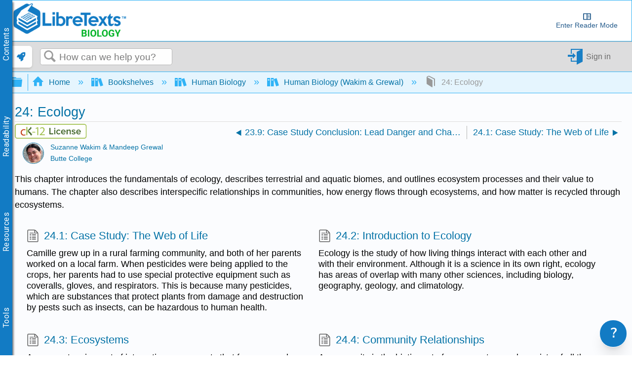

--- FILE ---
content_type: image/svg+xml
request_url: https://cdn.libretexts.net/LicenseIcons/ck12-license.svg
body_size: 852
content:
<svg xmlns="http://www.w3.org/2000/svg" width="83" height="17" viewBox="0 0 83 17"><defs><style>.a{fill:#fff;}.b{fill:none;stroke:#a2c14f;}.c{isolation:isolate;}.d{fill:#416528;}.e{fill:#c5421b;}.f{fill:#a2c14f;}</style></defs><g transform="translate(-264.167 -387.833)"><rect class="a" width="83" height="17" rx="3" transform="translate(264.167 387.833)"/><rect class="b" width="82" height="16" rx="2.5" transform="translate(264.667 388.333)"/><g class="c"><path class="d" d="M304.1,399.833V392.5h1.287v6.2h3.234v1.133Z"/><path class="d" d="M309.591,393.156a.715.715,0,1,1,.715.715A.712.712,0,0,1,309.591,393.156Zm.132,6.677V394.52h1.155v5.313Z"/><path class="d" d="M312.055,397.171a2.663,2.663,0,0,1,2.739-2.783,2.37,2.37,0,0,1,2.035.945l-.759.694a1.41,1.41,0,0,0-1.221-.616,1.773,1.773,0,0,0,0,3.53,1.428,1.428,0,0,0,1.221-.637l.759.715a2.4,2.4,0,0,1-2.035.946A2.673,2.673,0,0,1,312.055,397.171Z"/><path class="d" d="M317.532,397.171a2.686,2.686,0,0,1,2.7-2.783,2.615,2.615,0,0,1,2.607,2.882v.286h-4.093a1.607,1.607,0,0,0,1.684,1.463,2.234,2.234,0,0,0,1.518-.594l.528.759a3.145,3.145,0,0,1-2.157.781A2.665,2.665,0,0,1,317.532,397.171Zm2.685-1.838a1.455,1.455,0,0,0-1.486,1.4h2.993A1.431,1.431,0,0,0,320.217,395.333Z"/><path class="d" d="M327.576,399.833v-3.322c0-.836-.43-1.1-1.078-1.1a1.808,1.808,0,0,0-1.364.7v3.718h-1.155V394.52h1.155v.715a2.532,2.532,0,0,1,1.881-.847,1.531,1.531,0,0,1,1.716,1.7v3.74Z"/><path class="d" d="M329.775,399.129l.529-.825a2.732,2.732,0,0,0,1.793.737c.693,0,1.055-.286,1.055-.7,0-1.045-3.212-.3-3.212-2.343,0-.869.748-1.606,2.09-1.606a3.036,3.036,0,0,1,2.058.737l-.484.814a2.163,2.163,0,0,0-1.574-.638c-.6,0-.978.285-.978.659,0,.936,3.212.232,3.212,2.344,0,.946-.782,1.661-2.211,1.661A3.222,3.222,0,0,1,329.775,399.129Z"/><path class="d" d="M335.1,397.171a2.685,2.685,0,0,1,2.7-2.783,2.614,2.614,0,0,1,2.607,2.882v.286h-4.092a1.606,1.606,0,0,0,1.683,1.463,2.236,2.236,0,0,0,1.519-.594l.527.759a3.143,3.143,0,0,1-2.156.781A2.665,2.665,0,0,1,335.1,397.171Zm2.684-1.838a1.454,1.454,0,0,0-1.485,1.4h2.992A1.43,1.43,0,0,0,337.783,395.333Z"/></g><path class="e" d="M276.526,400.9a5.193,5.193,0,0,1-2.045.415,3.374,3.374,0,0,1-3.559-3.606,3.611,3.611,0,0,1,3.461-3.755c.124-.005.248,0,.372,0a4.07,4.07,0,0,1,1.794.378l-.3.966a3.307,3.307,0,0,0-1.507-.335,2.453,2.453,0,0,0-2.525,2.378,2.331,2.331,0,0,0,.009.29,2.423,2.423,0,0,0,2.211,2.618,2.538,2.538,0,0,0,.262.007,3.789,3.789,0,0,0,1.6-.335Z"/><rect class="f" width="3.463" height="0.865" transform="translate(284.343 396.981)"/><path class="f" d="M290.094,392.921h-.037l-1.58.86-.238-.932,1.98-1.062h1.048v9.089h-1.188V392.92Z"/><path class="f" d="M293.007,400.871v-.737l.964-.914c2.319-2.179,3.38-3.332,3.38-4.682a1.594,1.594,0,0,0-1.789-1.746,3.12,3.12,0,0,0-1.927.755l-.4-.852a4.078,4.078,0,0,1,2.563-.908,2.525,2.525,0,0,1,2.749,2.277,2.675,2.675,0,0,1,.01.323c0,1.651-1.222,2.977-3.122,4.8l-.72.66v.035h4.065v1H293v-.006Z"/><path class="d" d="M284.185,400.2a1.223,1.223,0,0,0,.158-.435s-2.363-3.375-4.849-3.7l.1-.043a7.4,7.4,0,0,0,4.058-2.984c.013-.035-.063-.208-.063-.242a8.3,8.3,0,0,1-3.535,3,10.52,10.52,0,0,0,3.479-3.275,2.221,2.221,0,0,0-.117-.27,11,11,0,0,1-2.108,2.326,18.94,18.94,0,0,0,2.026-2.484,2.534,2.534,0,0,0-.709-.735,18.211,18.211,0,0,1-3.477,3.969v1.52a13.374,13.374,0,0,1,3.7,4.467,3.2,3.2,0,0,0,1.087-.8,11.79,11.79,0,0,0-2.521-3.375A8.463,8.463,0,0,1,284.185,400.2Z"/><path class="f" d="M278.718,395.955v-4.6h-1.3v9.521h1.3Z"/></g></svg>